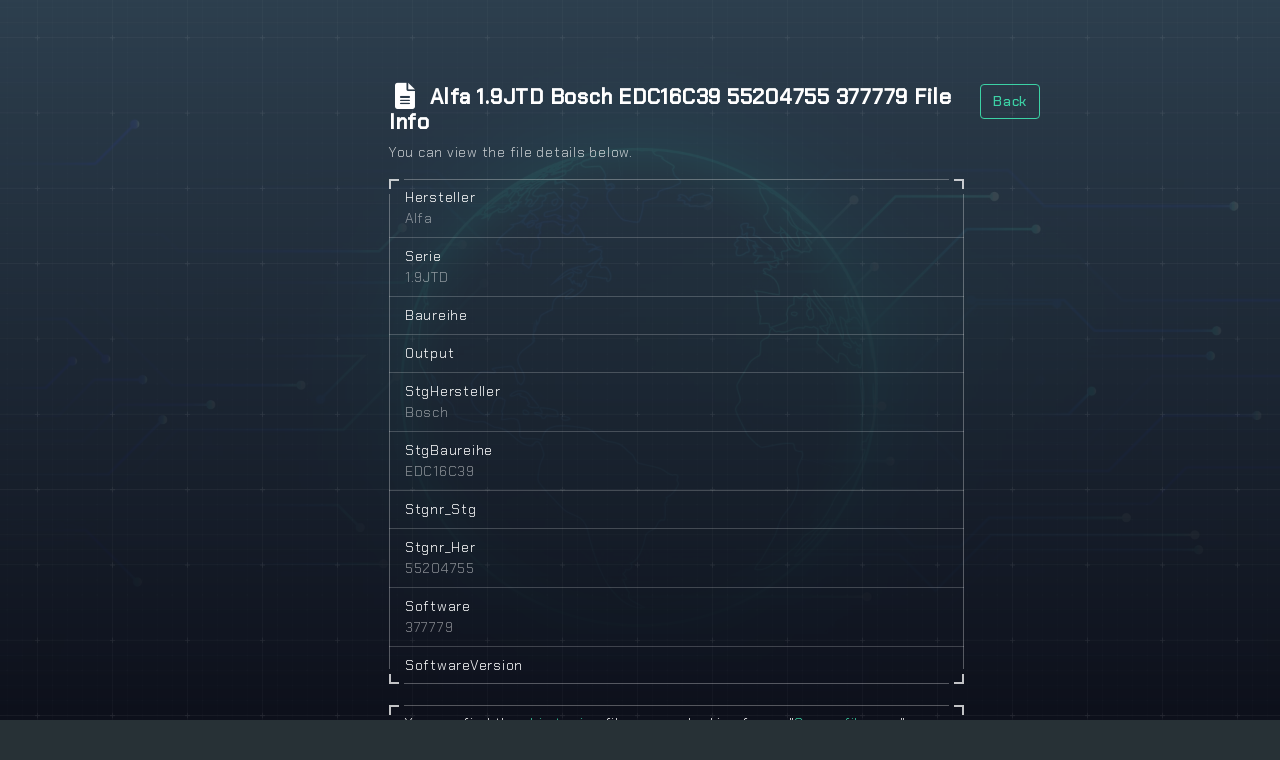

--- FILE ---
content_type: text/html; charset=UTF-8
request_url: https://yusufdemirkiran.com/file/alfa-19jtd-bosch-edc16c39-55204755-377779?id=78
body_size: 1977
content:


<!DOCTYPE html>
<html lang="en">
<head>
	<meta charset="utf-8" />
	<title>Alfa 1.9JTD Bosch EDC16C39 55204755 377779  File Details</title>
	<meta name="viewport" content="width=device-width, initial-scale=1" />
	<meta name="description" content="" />
	<meta name="author" content="" />
	
	<!-- ================== BEGIN core-css ================== -->
	<link href="../assets/css/vendor.min.css" rel="stylesheet" />
	<link href="../assets/css/app.min.css" rel="stylesheet" />
	<!-- ================== END core-css ================== -->
	
</head>
<body>
	<!-- BEGIN #app -->
	<div id="app" class="app">
	
			
		<!-- BEGIN mobile-sidebar-backdrop -->
		<button class="app-sidebar-mobile-backdrop" data-toggle-target=".app" data-toggle-class="app-sidebar-mobile-toggled"></button>
		<!-- END mobile-sidebar-backdrop -->
		
		<!-- BEGIN #content -->
		<div id="content" class="app-content">
			<!-- BEGIN container -->
			<div class="container">
				<!-- BEGIN row -->
				<div class="row justify-content-center">
					<!-- BEGIN col-10 -->
					<div class="col-xl-10">
						<!-- BEGIN row -->
						<div class="row">
							<!-- BEGIN col-9 -->
							<div class="col-xl-9">
								<!-- BEGIN #general -->
								<div id="general" class="mb-5">
									<h4><i class="fas fa-lg fa-fw me-2 fa-file-alt"></i>Alfa 1.9JTD Bosch EDC16C39 55204755 377779 File Info</h4>
									<p>You can view the file details below.</p>
									
									<div class="card">
										<div class="list-group list-group-flush">
											<div class="list-group-item d-flex align-items-center">
												<div class="flex-1 text-break">
													<div>Hersteller</div>
													<div class="text-white text-opacity-50">Alfa</div>
												</div>
												
											</div>
											<div class="list-group-item d-flex align-items-center">
												<div class="flex-1 text-break">
													<div>Serie</div>
													<div class="text-white text-opacity-50">1.9JTD</div>
												</div>
												
											</div>
											<div class="list-group-item d-flex align-items-center">
												<div class="flex-1 text-break">
													<div>Baureihe</div>
													<div class="text-white text-opacity-50"></div>
												</div>
												
											</div>
											<div class="list-group-item d-flex align-items-center">
												<div class="flex-1 text-break">
													<div>Output</div>
													<div class="text-white text-opacity-50"></div>
												</div>
											</div>
											<div class="list-group-item d-flex align-items-center">
												<div class="flex-1 text-break">
													<div>StgHersteller</div>
													<div class="text-white text-opacity-50">Bosch</div>
												</div>
											</div>
											<div class="list-group-item d-flex align-items-center">
												<div class="flex-1 text-break">
													<div>StgBaureihe</div>
													<div class="text-white text-opacity-50">EDC16C39</div>
												</div>
											</div>
											<div class="list-group-item d-flex align-items-center">
												<div class="flex-1 text-break">
													<div>Stgnr_Stg</div>
													<div class="text-white text-opacity-50"></div>
												</div>
											</div>
											<div class="list-group-item d-flex align-items-center">
												<div class="flex-1 text-break">
													<div>Stgnr_Her</div>
													<div class="text-white text-opacity-50">55204755</div>
												</div>
											</div>
											<div class="list-group-item d-flex align-items-center">
												<div class="flex-1 text-break">
													<div>Software</div>
													<div class="text-white text-opacity-50">377779</div>
												</div>
											</div>
											<div class="list-group-item d-flex align-items-center">
												<div class="flex-1 text-break">
													<div>SoftwareVersion</div>
													<div class="text-white text-opacity-50"></div>
												</div>
											</div>
										
										</div>
										<div class="card-arrow">
											<div class="card-arrow-top-left"></div>
											<div class="card-arrow-top-right"></div>
											<div class="card-arrow-bottom-left"></div>
											<div class="card-arrow-bottom-right"></div>
										</div>
									</div>
									<br>
									<div class="card">
										<div class="list-group list-group-flush">
											<div class="list-group-item d-flex align-items-center">
												<div class="flex-1 text-break">
													<div>You can find the <a target="_blank" href="https://carecufile.com">chip tuning</a> file you are looking for on "<a href="https://carecufile.com">Carecufile.com</a>"</div>
												</div>
												
											</div>
											
										
										</div>
										<div class="card-arrow">
											<div class="card-arrow-top-left"></div>
											<div class="card-arrow-top-right"></div>
											<div class="card-arrow-bottom-left"></div>
											<div class="card-arrow-bottom-right"></div>
										</div>
									</div>
									<br>
									<div class="card">
										<div class="list-group list-group-flush">
											<div class="list-group-item d-flex align-items-center">
												<div class="flex-1 text-break">
													<div> <a target="_blank" href="https://demirkiranecu.com">chip tuning</a> </div>
												</div>
												
											</div>
											
										
										</div>
										<div class="card-arrow">
											<div class="card-arrow-top-left"></div>
											<div class="card-arrow-top-right"></div>
											<div class="card-arrow-bottom-left"></div>
											<div class="card-arrow-bottom-right"></div>
										</div>
									</div>
								</div>
								<!-- END #general -->
								
					
							</div>
							<!-- END col-9-->
							<div class="col-xl-3">
							    <a href="../database" class="btn btn-outline-theme">Back</a>

							    </div>
					
							<!-- END col-3 -->
						</div>
						<!-- END row -->
					</div>
					<!-- END col-10 -->
				</div>
				<!-- END row -->
			</div>
			<!-- END container -->
		</div>
		<!-- END #content -->
		
		<!-- BEGIN #modalEdit -->
		<div class="modal fade" id="modalEdit">
			<div class="modal-dialog">
				<div class="modal-content">
					<div class="modal-header">
						<h5 class="modal-title">Edit name</h5>
						<button type="button" class="btn-close" data-bs-dismiss="modal"></button>
					</div>
					<div class="modal-body">
						<div class="mb-3">
							<label class="form-label">Name</label>
							<div class="row row-space-10">
								<div class="col-4">
									<input class="form-control" placeholder="First" value="Sean" />
								</div>
								<div class="col-4">
									<input class="form-control" placeholder="Middle" value="" />
								</div>
								<div class="col-4">
									<input class="form-control" placeholder="Last" value="Ngu" />
								</div>
							</div>
						</div>
						<div class="alert alert-muted">
							<b>Please note:</b> 
							If you change your name, you can't change it again for 60 days. 
							Don't add any unusual capitalization, punctuation, characters or random words. 
							<a href="#" class="alert-link">Learn more.</a>
						</div>
						<div class="mb-3">
							<label class="form-label">Other Names</label>
							<div>
								<a href="#" class="btn btn-outline-default"><i class="fa fa-plus fa-fw"></i> Add other names</a>
							</div>
						</div>
					</div>
					<div class="modal-footer">
						<button type="button" class="btn btn-outline-default" data-bs-dismiss="modal">Close</button>
						<button type="button" class="btn btn-outline-theme">Save changes</button>
					</div>
				</div>
			</div>
		</div>
		<!-- END #modalEdit -->
		
		<!-- BEGIN btn-scroll-top -->
		<a href="#" data-toggle="scroll-to-top" class="btn-scroll-top fade"><i class="fa fa-arrow-up"></i></a>
		<!-- END btn-scroll-top -->
	</div>
	<!-- END #app -->
	
	<!-- ================== BEGIN core-js ================== -->
	<script src="../assets/js/vendor.min.js"></script>
	<script src="../assets/js/app.min.js"></script>
	<!-- ================== END core-js ================== -->
	
	<!-- ================== BEGIN page-js ================== -->
	<script src="../assets/js/demo/sidebar-scrollspy.demo.js"></script>
	<!-- ================== END page-js ================== -->
	
	
	<script>
		(function(i,s,o,g,r,a,m){i['GoogleAnalyticsObject']=r;i[r]=i[r]||function(){
		(i[r].q=i[r].q||[]).push(arguments)},i[r].l=1*new Date();a=s.createElement(o),
		m=s.getElementsByTagName(o)[0];a.async=1;a.src=g;m.parentNode.insertBefore(a,m)
		})(window,document,'script','https://www.google-analytics.com/analytics.js','ga');

		ga('create', 'UA-53034621-1', 'auto');
		ga('send', 'pageview');

	</script>
<script defer src="https://static.cloudflareinsights.com/beacon.min.js/vcd15cbe7772f49c399c6a5babf22c1241717689176015" integrity="sha512-ZpsOmlRQV6y907TI0dKBHq9Md29nnaEIPlkf84rnaERnq6zvWvPUqr2ft8M1aS28oN72PdrCzSjY4U6VaAw1EQ==" data-cf-beacon='{"version":"2024.11.0","token":"9098dc473c324c36a6ade3650921f552","r":1,"server_timing":{"name":{"cfCacheStatus":true,"cfEdge":true,"cfExtPri":true,"cfL4":true,"cfOrigin":true,"cfSpeedBrain":true},"location_startswith":null}}' crossorigin="anonymous"></script>
</body>
</html>


--- FILE ---
content_type: text/javascript
request_url: https://yusufdemirkiran.com/assets/js/app.min.js
body_size: 12536
content:
/*
Template Name: HUD - Responsive Bootstrap 5 Admin Template
Version: 1.7.0
Author: Sean Ngu
Website: http://www.seantheme.com/hud/
	----------------------------
		APPS CONTENT TABLE
	----------------------------

	<!-- ======== GLOBAL SCRIPT SETTING ======== -->
  01. Global Variable
  02. Handle Scrollbar
  03. Handle Sidebar Menu
  04. Handle Sidebar Scroll Memory
  05. Handle Card Action
  06. Handle Tooltip & Popover Activation
  07. Handle Scroll to Top Button
  08. Handle hexToRgba
  09. Handle Scroll To
  10. Handle Toggle Class
  11. Handle Theme Panel
  12. Application Controller
  13. Initialise
	
	<!-- ======== APPLICATION SETTING ======== -->
	Application Controller
*/



/* 01. Global Variable
------------------------------------------------ */
var app = {
	id: '#app',
	isMobile: ((/Android|webOS|iPhone|iPad|iPod|BlackBerry|IEMobile|Opera Mini/i.test(navigator.userAgent)) || window.innerWidth < 992),
	bootstrap: {
		tooltip: {
			attr: 'data-bs-toggle="tooltip"'
		},
		popover: {
			attr: 'data-bs-toggle="popover"'
		},
		modal: {
			attr: 'data-bs-toggle="modal"',
			dismissAttr: 'data-bs-dismiss="modal"',
			event: {
				hidden: 'hidden.bs.modal'
			}
		},
		nav: {
			class: 'nav',
			tabs: {
				class: 'nav-tabs',
				activeClass: 'active',
				itemClass: 'nav-item',
				itemLinkClass: 'nav-link'
			}
		}
	},
	header: {
		id: '#header',
		class: 'app-header',
		hasScrollClass: 'has-scroll'
	},
	sidebar: {
		id: '#sidebar',
		class: 'app-sidebar',
		scrollBar: {
			localStorage: 'appSidebarScrollPosition',
			dom: ''
		},
		menu: {
			class: 'menu',
			initAttr: 'data-init',
			animationTime: 0,
			itemClass: 'menu-item',
			itemLinkClass: 'menu-link',
			hasSubClass: 'has-sub',
			activeClass: 'active',
			expandingClass: 'expanding',
			expandClass: 'expand',
			submenu: {
				class: 'menu-submenu',
			}
		},
		mobile: {
			toggleAttr: 'data-toggle="app-sidebar-mobile"',
			dismissAttr: 'data-dismiss="app-sidebar-mobile"',
			toggledClass: 'app-sidebar-mobile-toggled',
			closedClass: 'app-sidebar-mobile-closed',
			backdrop: {
				class: 'app-sidebar-mobile-backdrop'
			}
		},
		minify: {
			toggleAttr: 'data-toggle="app-sidebar-minify"',
			toggledClass: 'app-sidebar-minified',
			cookieName: 'app-sidebar-minified'
		},
		floatSubmenu: {
			id: '#app-sidebar-float-submenu',
			dom: '',
			timeout: '',
			class: 'app-sidebar-float-submenu',
			container: {
				class: 'app-sidebar-float-submenu-container'
			},
			arrow: {
				id: '#app-sidebar-float-submenu-arrow',
				class: 'app-sidebar-float-submenu-arrow'
			},
			line: {
				id: '#app-sidebar-float-submenu-line',
				class: 'app-sidebar-float-submenu-line'
			},
			overflow: {
				class: 'overflow-scroll mh-100vh'
			}
		},
		search: {
			class: 'menu-search',
			toggleAttr: 'data-sidebar-search="true"',
			hideClass: 'd-none',
			foundClass: 'has-text'
		},
		transparent: {
			class: 'app-sidebar-transparent'
		}
	},
	scrollBar: {
		attr: 'data-scrollbar="true"',
		skipMobileAttr: 'data-skip-mobile',
		heightAttr: 'data-height',
		wheelPropagationAttr: 'data-wheel-propagation'
	},
	content: {
		id: '#content',
		class: 'app-content',
		fullHeight: {
			class: 'app-content-full-height'
		},
		fullWidth: {
			class: 'app-content-full-width'
		}
	},
	layout: {
		sidebarLight: {
			class: 'app-with-light-sidebar'
		},
		sidebarEnd: {
			class: 'app-with-end-sidebar'
		},
		sidebarWide: {
			class: 'app-with-wide-sidebar'
		},
		sidebarMinified: {
			class: 'app-sidebar-minified'
		},
		sidebarTwo: {
			class: 'app-with-two-sidebar'
		},
		withoutHeader: {
			class: 'app-without-header'
		},
		withoutSidebar: {
			class: 'app-without-sidebar'
		},
		topMenu: {
			class: 'app-with-top-menu'
		},
		boxedLayout: {
			class: 'boxed-layout'
		}
	},
	scrollToTopBtn: {
		showClass: 'show',
		heightShow: 200,
		toggleAttr: 'data-toggle="scroll-to-top"',
		scrollSpeed: 500
	},
	scrollTo: {
		attr: 'data-toggle="scroll-to"',
		target: 'data-target',
		linkTarget: 'href'
	},
	themePanel: {
		class: 'app-theme-panel',
		toggleAttr: 'data-toggle="theme-panel-expand"',
		cookieName: 'app-theme-panel-expand',
		activeClass: 'active',
		themeListCLass: 'app-theme-list',
		themeListItemCLass: 'app-theme-list-item',
		themeCoverClass: 'app-theme-cover',
		themeCoverItemClass: 'app-theme-cover-item',
		theme: {
			toggleAttr: 'data-toggle="theme-selector"',
			classAttr: 'data-theme-class',
			cookieName: 'app-theme',
			activeClass: 'active'
		},
		themeCover: {
			toggleAttr: 'data-toggle="theme-cover-selector"',
			classAttr: 'data-theme-cover-class',
			cookieName: 'app-theme-cover',
			activeClass: 'active'
		}
	},
	dismissClass: {
		toggleAttr: 'data-dismiss-class',
		targetAttr: 'data-dismiss-target'
	},
	toggleClass: {
		toggleAttr: 'data-toggle-class',
		targetAttr: 'data-toggle-target'
	},
	font: {
		family: (getComputedStyle(document.body).getPropertyValue('--bs-body-font-family')).trim(),
		size: (getComputedStyle(document.body).getPropertyValue('--bs-body-font-size')).trim(),
		weight: (getComputedStyle(document.body).getPropertyValue('--bs-body-font-weight')).trim()
	},
	color: {
		theme: (getComputedStyle(document.body).getPropertyValue('--bs-theme')).trim(),
		blue: (getComputedStyle(document.body).getPropertyValue('--bs-blue')).trim(),
		green: (getComputedStyle(document.body).getPropertyValue('--bs-green')).trim(),
		orange: (getComputedStyle(document.body).getPropertyValue('--bs-orange')).trim(),
		red: (getComputedStyle(document.body).getPropertyValue('--bs-red')).trim(),
		cyan: (getComputedStyle(document.body).getPropertyValue('--bs-cyan')).trim(),
		purple: (getComputedStyle(document.body).getPropertyValue('--bs-purple')).trim(),
		yellow: (getComputedStyle(document.body).getPropertyValue('--bs-yellow')).trim(),
		indigo: (getComputedStyle(document.body).getPropertyValue('--bs-indigo')).trim(),
		pink: (getComputedStyle(document.body).getPropertyValue('--bs-pink')).trim(),
		black: (getComputedStyle(document.body).getPropertyValue('--bs-black')).trim(),
		white: (getComputedStyle(document.body).getPropertyValue('--bs-white')).trim(),
		gray: (getComputedStyle(document.body).getPropertyValue('--bs-gray')).trim(),
		dark: (getComputedStyle(document.body).getPropertyValue('--bs-dark')).trim(),
		gray100: (getComputedStyle(document.body).getPropertyValue('--bs-gray-100')).trim(),
		gray200: (getComputedStyle(document.body).getPropertyValue('--bs-gray-200')).trim(),
		gray300: (getComputedStyle(document.body).getPropertyValue('--bs-gray-300')).trim(),
		gray400: (getComputedStyle(document.body).getPropertyValue('--bs-gray-400')).trim(),
		gray500: (getComputedStyle(document.body).getPropertyValue('--bs-gray-500')).trim(),
		gray600: (getComputedStyle(document.body).getPropertyValue('--bs-gray-600')).trim(),
		gray700: (getComputedStyle(document.body).getPropertyValue('--bs-gray-700')).trim(),
		gray800: (getComputedStyle(document.body).getPropertyValue('--bs-gray-800')).trim(),
		gray900: (getComputedStyle(document.body).getPropertyValue('--bs-gray-900')).trim(),
		
		themeRgb: (getComputedStyle(document.body).getPropertyValue('--bs-theme-rgb')).trim(),
		blueRgb: (getComputedStyle(document.body).getPropertyValue('--bs-blue-rgb')).trim(),
		greenRgb: (getComputedStyle(document.body).getPropertyValue('--bs-green-rgb')).trim(),
		orangeRgb: (getComputedStyle(document.body).getPropertyValue('--bs-orange-rgb')).trim(),
		redRgb: (getComputedStyle(document.body).getPropertyValue('--bs-red-rgb')).trim(),
		cyanRgb: (getComputedStyle(document.body).getPropertyValue('--bs-cyan-rgb')).trim(),
		purpleRgb: (getComputedStyle(document.body).getPropertyValue('--bs-purple-rgb')).trim(),
		yellowRgb: (getComputedStyle(document.body).getPropertyValue('--bs-yellow-rgb')).trim(),
		indigoRgb: (getComputedStyle(document.body).getPropertyValue('--bs-indigo-rgb')).trim(),
		pinkRgb: (getComputedStyle(document.body).getPropertyValue('--bs-pink-rgb')).trim(),
		blackRgb: (getComputedStyle(document.body).getPropertyValue('--bs-black-rgb')).trim(),
		whiteRgb: (getComputedStyle(document.body).getPropertyValue('--bs-white-rgb')).trim(),
		grayRgb: (getComputedStyle(document.body).getPropertyValue('--bs-gray-rgb')).trim(),
		darkRgb: (getComputedStyle(document.body).getPropertyValue('--bs-dark-rgb')).trim(),
		gray100Rgb: (getComputedStyle(document.body).getPropertyValue('--bs-gray-100-rgb')).trim(),
		gray200Rgb: (getComputedStyle(document.body).getPropertyValue('--bs-gray-200-rgb')).trim(),
		gray300Rgb: (getComputedStyle(document.body).getPropertyValue('--bs-gray-300-rgb')).trim(),
		gray400Rgb: (getComputedStyle(document.body).getPropertyValue('--bs-gray-400-rgb')).trim(),
		gray500Rgb: (getComputedStyle(document.body).getPropertyValue('--bs-gray-500-rgb')).trim(),
		gray600Rgb: (getComputedStyle(document.body).getPropertyValue('--bs-gray-600-rgb')).trim(),
		gray700Rgb: (getComputedStyle(document.body).getPropertyValue('--bs-gray-700-rgb')).trim(),
		gray800Rgb: (getComputedStyle(document.body).getPropertyValue('--bs-gray-800-rgb')).trim(),
		gray900Rgb: (getComputedStyle(document.body).getPropertyValue('--bs-gray-900-rgb')).trim()
	},
	card: {
		expand: {
			status: false,
			toggleAttr: 'data-toggle="card-expand"',
			toggleTitle: 'Expand / Compress',
			class: 'card-expand'
		}
	},
	init: {
		attr: 'data-init'
	}
};



/* 02. Handle Scrollbar
------------------------------------------------ */
var handleScrollbar = function() {
	"use strict";
	var elms = document.querySelectorAll('['+ app.scrollBar.attr +']');
		
	for (var i = 0; i < elms.length; i++) {
		generateScrollbar(elms[i])
	}
};
var generateScrollbar = function(elm) {
  "use strict";
	
	if (elm.scrollbarInit || (app.isMobile && elm.getAttribute(app.scrollBar.skipMobileAttr))) {
		return;
	}
	var dataHeight = (!elm.getAttribute(app.scrollBar.heightAttr)) ? elm.offsetHeight : elm.getAttribute(app.scrollBar.heightAttr);
	
	elm.style.height = dataHeight;
	elm.scrollbarInit = true;
	
	if(app.isMobile) {
		elm.style.overflowX = 'scroll';
	} else {
		var dataWheelPropagation = (elm.getAttribute(app.scrollBar.wheelPropagationAttr)) ? elm.getAttribute(app.scrollBar.wheelPropagationAttr) : false;
		
		if (elm.closest('.'+ app.sidebar.class) && elm.closest('.'+ app.sidebar.class).length !== 0) {
			app.sidebar.scrollBar.dom = new PerfectScrollbar(elm, {
				wheelPropagation: dataWheelPropagation
			});
		} else {
			new PerfectScrollbar(elm, {
				wheelPropagation: dataWheelPropagation
			});
		}
	}
	elm.setAttribute(app.init.attr, true);
};



/* 03. Handle Sidebar Menu
------------------------------------------------ */
var handleSidebarMenuToggle = function(menus) {
	menus.map(function(menu) {
		menu.onclick = function(e) {
			e.preventDefault();
			var target = this.nextElementSibling;
	
			menus.map(function(m) {
				var otherTarget = m.nextElementSibling;
				if (otherTarget !== target) {
					otherTarget.style.display = 'none';
					otherTarget.closest('.'+ app.sidebar.menu.itemClass).classList.remove(app.sidebar.menu.expandClass);
				}
			});
	
			var targetItemElm = target.closest('.'+ app.sidebar.menu.itemClass);

			if (targetItemElm.classList.contains(app.sidebar.menu.expandClass) || (targetItemElm.classList.contains(app.sidebar.menu.activeClass) && !target.style.display)) {
				targetItemElm.classList.remove(app.sidebar.menu.expandClass);
				target.style.display = 'none';
			} else {
				targetItemElm.classList.add(app.sidebar.menu.expandClass);
				target.style.display = 'block';
			}
		}
	});
};
var handleSidebarMenu = function() {
	"use strict";
	
	var menuBaseSelector = '.'+ app.sidebar.class +' .'+ app.sidebar.menu.class +' > .'+ app.sidebar.menu.itemClass +'.'+ app.sidebar.menu.hasSubClass;
	var submenuBaseSelector = ' > .'+ app.sidebar.menu.submenu.class +' > .'+ app.sidebar.menu.itemClass + '.' + app.sidebar.menu.hasSubClass;
	
	// menu
	var menuLinkSelector =  menuBaseSelector + ' > .'+ app.sidebar.menu.itemLinkClass;
	var menus = [].slice.call(document.querySelectorAll(menuLinkSelector));
	handleSidebarMenuToggle(menus);
	
	// submenu lvl 1
	var submenuLvl1Selector = menuBaseSelector + submenuBaseSelector;
	var submenusLvl1 = [].slice.call(document.querySelectorAll(submenuLvl1Selector + ' > .' + app.sidebar.menu.itemLinkClass));
	handleSidebarMenuToggle(submenusLvl1);
	
	// submenu lvl 2
	var submenuLvl2Selector = menuBaseSelector + submenuBaseSelector + submenuBaseSelector;
	var submenusLvl2 = [].slice.call(document.querySelectorAll(submenuLvl2Selector + ' > .' + app.sidebar.menu.itemLinkClass));
	handleSidebarMenuToggle(submenusLvl2);
};



/* 04. Handle Sidebar Scroll Memory
------------------------------------------------ */
var handleSidebarScrollMemory = function() {
	if (!app.isMobile) {
		try {
			if (typeof(Storage) !== 'undefined' && typeof(localStorage) !== 'undefined') {
				var elm = document.querySelector('.'+ app.sidebar.class +' ['+ app.scrollBar.attr +']');
				
				if (elm) {
					elm.onscroll = function() {
						localStorage.setItem(app.sidebar.scrollBar.localStorage, this.scrollTop);
					}
					var defaultScroll = localStorage.getItem(app.sidebar.scrollBar.localStorage);
					if (defaultScroll) {
						document.querySelector('.'+ app.sidebar.class +' ['+ app.scrollBar.attr +']').scrollTop = defaultScroll;
					}
				}
			}
		} catch (error) {
			console.log(error);
		}
	}
};



/* 05. Handle Card Action
------------------------------------------------ */
var handleCardAction = function() {
	"use strict";

	if (app.card.expand.status) {
		return false;
	}
	app.card.expand.status = true;

	// expand
	var expandTogglerList = [].slice.call(document.querySelectorAll('['+ app.card.expand.toggleAttr +']'));
	var expandTogglerTooltipList = expandTogglerList.map(function (expandTogglerEl) {
		expandTogglerEl.onclick = function(e) {
			e.preventDefault();
		
			var target = this.closest('.card');
			var targetClass = app.card.expand.class;
			var targetTop = 40;

			if (document.body.classList.contains(targetClass) && target.classList.contains(targetClass)) {
				target.removeAttribute('style');
				target.classList.remove(targetClass);
				document.body.classList.remove(targetClass);
			} else {
				document.body.classList.add(targetClass);
				target.classList.add(targetClass);
			}
		
			window.dispatchEvent(new Event('resize'));
		};
	
		return new bootstrap.Tooltip(expandTogglerEl, {
			title: app.card.expand.toggleTitle,
			placement: 'bottom',
			trigger: 'hover',
			container: 'body'
		});
	});
};



/* 06. Handle Tooltip & Popover Activation
------------------------------------------------ */
var handelTooltipPopoverActivation = function() {
	"use strict";
	
	var tooltipTriggerList = [].slice.call(document.querySelectorAll('['+ app.bootstrap.tooltip.attr +']'))
	var tooltipList = tooltipTriggerList.map(function (tooltipTriggerEl) {
		return new bootstrap.Tooltip(tooltipTriggerEl);
	});
	
	var popoverTriggerList = [].slice.call(document.querySelectorAll('['+ app.bootstrap.popover.attr +']'))
	var popoverList = popoverTriggerList.map(function (popoverTriggerEl) {
		return new bootstrap.Popover(popoverTriggerEl);
	});
};



/* 07. Handle Scroll to Top Button
------------------------------------------------ */
var handleScrollToTopButton = function() {
	"use strict";
	
	var elmTriggerList = [].slice.call(document.querySelectorAll('['+ app.scrollToTopBtn.toggleAttr +']'));
	
	document.onscroll = function() {
		var doc = document.documentElement;
		var totalScroll = (window.pageYOffset || doc.scrollTop)  - (doc.clientTop || 0);
		var elmList = elmTriggerList.map(function(elm) {
			if (totalScroll >= app.scrollToTopBtn.heightShow) {
				if (!elm.classList.contains(app.scrollToTopBtn.showClass)) {
					elm.classList.add(app.scrollToTopBtn.showClass);
				}
			} else {
				elm.classList.remove(app.scrollToTopBtn.showClass);
			}
		});
		
		var elm = document.querySelectorAll(app.id)[0];
	
		if (totalScroll > 0) {
			elm.classList.add(app.header.hasScrollClass);
		} else {
			elm.classList.remove(app.header.hasScrollClass);
		}
	}
	
	var elmList = elmTriggerList.map(function(elm) {
		elm.onclick = function(e) {
			e.preventDefault();
			
			window.scrollTo({top: 0, behavior: 'smooth'});
		}
	});
};



/* 08. Handle hexToRgba
------------------------------------------------ */
var hexToRgba = function(hex, transparent = 1) {
	var c;
	if(/^#([A-Fa-f0-9]{3}){1,2}$/.test(hex)){
		c= hex.substring(1).split('');
		if(c.length== 3){
				c= [c[0], c[0], c[1], c[1], c[2], c[2]];
		}
		c= '0x'+c.join('');
		return 'rgba('+[(c>>16)&255, (c>>8)&255, c&255].join(',')+','+ transparent +')';
	}
  throw new Error('Bad Hex');
};



/* 09. Handle Scroll To
------------------------------------------------ */
var handleScrollTo = function() {
	var elmTriggerList = [].slice.call(document.querySelectorAll('['+ app.scrollTo.attr +']'));
	var elmList = elmTriggerList.map(function(elm) {
		elm.onclick = function(e) {
			e.preventDefault();
		
			var targetAttr = (elm.getAttribute(app.scrollTo.target)) ? this.getAttribute(app.scrollTo.target) : this.getAttribute(app.scrollTo.linkTarget);
			var targetElm = document.querySelectorAll(targetAttr)[0];
			var targetHeader = document.querySelectorAll(app.header.id)[0];
			var targetHeight = targetHeader.offsetHeight;
			if (targetElm) {
				var targetTop = targetElm.offsetTop - targetHeight - 24;
				window.scrollTo({top: targetTop, behavior: 'smooth'});
			}
		}
	});
};



/* 10. Handle Toggle Class
------------------------------------------------ */
var handleToggleClass = function() {
	var elmList = [].slice.call(document.querySelectorAll('['+ app.toggleClass.toggleAttr +']'));
	
	elmList.map(function(elm) {
		elm.onclick = function(e) {
			e.preventDefault();
			
			var targetToggleClass = this.getAttribute(app.toggleClass.toggleAttr);
			var targetDismissClass = this.getAttribute(app.dismissClass.toggleAttr);
			var targetToggleElm = document.querySelector(this.getAttribute(app.toggleClass.targetAttr));
		
			if (!targetDismissClass) {
				if (targetToggleElm.classList.contains(targetToggleClass)) {
					targetToggleElm.classList.remove(targetToggleClass);
				} else {
					targetToggleElm.classList.add(targetToggleClass);
				}
			} else {
				if (!targetToggleElm.classList.contains(targetToggleClass) && !targetToggleElm.classList.contains(targetDismissClass)) {
					if (targetToggleElm.classList.contains(targetToggleClass)) {
						targetToggleElm.classList.remove(targetToggleClass);
					} else {
						targetToggleElm.classList.add(targetToggleClass);
					}
				} else {
					if (targetToggleElm.classList.contains(targetToggleClass)) {
						targetToggleElm.classList.remove(targetToggleClass);
					} else {
						targetToggleElm.classList.add(targetToggleClass);
					}
					if (targetToggleElm.classList.contains(targetDismissClass)) {
						targetToggleElm.classList.remove(targetDismissClass);
					} else {
						targetToggleElm.classList.add(targetDismissClass);
					}
				}
			}
		}
	});
}



/* 11. Handle Theme Panel
------------------------------------------------ */
var handleThemePanel = function() {
	"use strict";
	
	// 12.1 Theme Panel - Toggle / Dismiss
	var elmList = [].slice.call(document.querySelectorAll('['+ app.themePanel.toggleAttr +']'));
	
	elmList.map(function(elm) {
		elm.onclick = function(e) {
			e.preventDefault();
			
			var targetContainer = document.querySelector('.'+ app.themePanel.class);
			var targetExpand = false;
		
			if (targetContainer.classList.contains(app.themePanel.activeClass)) {
				targetContainer.classList.remove(app.themePanel.activeClass);
			} else {
				targetContainer.classList.add(app.themePanel.activeClass);
				targetExpand = true;
			}
			if (Cookies) {
				Cookies.set(app.themePanel.cookieName, targetExpand);
			}
		}
	});
	
	// 12.2 Theme Panel - Page Load Cookies 
	if (Cookies) {
		var themePanelExpand = Cookies.get(app.themePanel.cookieName);
		
		if (themePanelExpand == 'true' || typeof themePanelExpand == 'undefined') {
			var elm = document.querySelector('['+ app.themePanel.toggleAttr +']');
			if (elm) {
				elm.click();
			}
		}
	}
	
	
	// 12.3 Theme Panel - Theme Selector
	var elmList = [].slice.call(document.querySelectorAll('.'+ app.themePanel.class +' ['+ app.themePanel.theme.toggleAttr +']'));
	elmList.map(function(elm) {
		elm.onclick = function() {
			for (var x = 0; x < document.body.classList.length; x++) {
				var targetClass = document.body.classList[x];
				if (targetClass.search('theme-') > -1) {
					document.body.classList.remove(targetClass);
				}
			}
		
			var targetTheme = this.getAttribute(app.themePanel.theme.classAttr);
			var targetThemeList = [].slice.call(document.querySelectorAll('.'+ app.themePanel.class +' ['+ app.themePanel.theme.toggleAttr +']'));
			
			if (targetTheme) {
				document.body.classList.add(targetTheme);
			}
			targetThemeList.map(function(targetElm) {
				if (targetElm.getAttribute(app.themePanel.theme.classAttr) != targetTheme) {
					targetElm.closest('.'+ app.themePanel.themeListItemCLass).classList.remove(app.themePanel.theme.activeClass);
				}
			});
			
			this.closest('.'+ app.themePanel.themeListItemCLass).classList.add(app.themePanel.theme.activeClass);
			
			if (Cookies) {
				Cookies.set(app.themePanel.theme.cookieName, targetTheme);
				app.color.theme = (getComputedStyle(document.body).getPropertyValue('--bs-theme')).trim();
				app.color.themeRgb = (getComputedStyle(document.body).getPropertyValue('--bs-theme-rgb')).trim();
				
				document.dispatchEvent(new Event('theme-reload'));
			}
		}
	});
	
	if (Cookies) {
		if (Cookies.get(app.themePanel.theme.cookieName)) {
			var targetElm = document.querySelector('.'+ app.themePanel.class +' ['+ app.themePanel.theme.toggleAttr +']' + '['+ app.themePanel.theme.classAttr +'="'+ Cookies.get(app.themePanel.theme.cookieName) +'"]');
			targetElm.click();
			
			app.color.theme = (getComputedStyle(document.body).getPropertyValue('--bs-theme')).trim();
			app.color.themeRgb = (getComputedStyle(document.body).getPropertyValue('--bs-theme-rgb')).trim();
			
			document.dispatchEvent(new Event('theme-reload'));
		}
	}
	
	
	// 12.4 Theme Panel - Background Selector
	var elmList = [].slice.call(document.querySelectorAll('.'+ app.themePanel.class +' ['+ app.themePanel.themeCover.toggleAttr +']'));
	elmList.map(function(elm) {
		elm.onclick = function(e) {
			e.preventDefault();
			
			var htmlElm = document.querySelector('html');
			var targetTheme = this.getAttribute(app.themePanel.themeCover.classAttr);
			for (var x = 0; x < document.documentElement.classList.length; x++) {
				var targetClass = document.documentElement.classList[x];
				if (targetClass.search('bg-cover-') > -1) {
					htmlElm.classList.remove(targetClass);
				}
			}
			
			if (targetTheme) {
				htmlElm.classList.add(targetTheme);
			}
			
			var targetCoverList = [].slice.call(document.querySelectorAll('.'+ app.themePanel.class +' ['+ app.themePanel.themeCover.toggleAttr +']'));
			targetCoverList.map(function(targetElm) {
				if (targetElm.getAttribute(app.themePanel.themeCover.toggleAttr) != targetTheme) {
					targetElm.closest('.'+ app.themePanel.themeCoverItemClass).classList.remove(app.themePanel.themeCover.activeClass);
				}
			});
			
			this.closest('.'+ app.themePanel.themeCoverItemClass).classList.add(app.themePanel.themeCover.activeClass);
			if (Cookies) {
				Cookies.set(app.themePanel.themeCover.cookieName, targetTheme);
			}
		};
	});
	
	if (Cookies) {
		if (Cookies.get(app.themePanel.themeCover.cookieName)) {
			var targetElm = document.querySelector('.'+ app.themePanel.class +' ['+ app.themePanel.themeCover.toggleAttr +']' + '['+ app.themePanel.themeCover.classAttr +'="'+ Cookies.get(app.themePanel.themeCover.cookieName) +'"]');
			if (targetElm) {
				targetElm.click();
			}
		}
	}
};



/* 12. Application Controller
------------------------------------------------ */
var App = function () {
	"use strict";
	
	return {
		//main function
		init: function () {
			this.initComponent();
			this.initSidebar();
		},
		initSidebar: function() {
			handleSidebarMenu();
			handleSidebarScrollMemory();
		},
		initComponent: function() {
			handleScrollbar();
			handleScrollToTopButton();
			handleScrollTo();
			handleCardAction();
			handelTooltipPopoverActivation();
			handleToggleClass();
			handleThemePanel();
		},
		scrollTop: function() {
			window.scrollTo({top: 0, behavior: 'smooth'});
		}
	};
}();



/* 13. Initialise
------------------------------------------------ */
document.addEventListener('DOMContentLoaded', function() {
	App.init();
});
//# sourceMappingURL=[data-uri]
